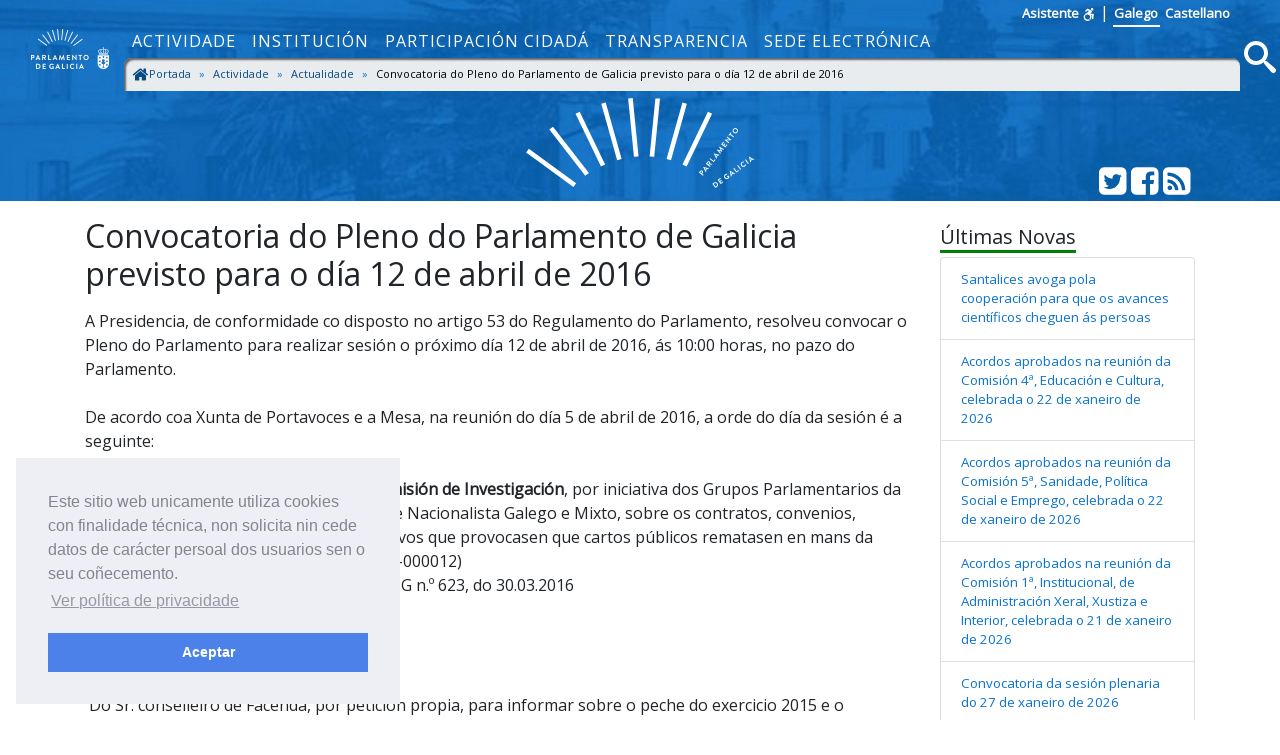

--- FILE ---
content_type: text/html; charset=utf-8
request_url: https://www.parlamentodegalicia.es/Actualidade/2077/convocatoria-do-pleno-do-parlamento-de-galicia-previsto-para-o-dia-12-de-abril-de-2016/
body_size: 10871
content:
<!doctype html>
<html lang="gl-ES">
<head>
    <title>Convocatoria do Pleno do Parlamento de Galicia previsto para o d&#xED;a 12 de abril de 2016 - Parlamento de Galicia </title>
    <meta name="description" />
    <meta name="viewport" content="width=device-width, initial-scale=1, shrink-to-fit=no">
    <meta name="Language" content="galego" />
    <meta http-equiv="Content-Type" content="text/html; charset=utf-8" />
    <meta http-equiv="Content-Language" content="gl" />
    <meta http-equiv="Expires" content="0" />
    <meta name="copyright" content="Parlamento de Galicia" />
    <meta name="generator" content="Parlamento de Galicia" />
    <meta name="author" content="Parlamento de Galicia" />

    <!--Twitter-->
    <meta name="twitter:card" content="summary_large_image">
    <meta name="twitter:title" content="Convocatoria do Pleno do Parlamento de Galicia previsto para o d&#xED;a 12 de abril de 2016">
    <meta name="twitter:description">
    <meta name="twitter:site" content="@Par_Gal">
    <meta name="twitter:domain" content="http://www.parlamentodegalicia.es/Actualidade/2077/convocatoria-do-pleno-do-parlamento-de-galicia-previsto-para-o-dia-12-de-abril-de-2016/">
    

    <!--Facebook-->
    <meta property="og:type" content="website" />
    <meta property="og:title" content="Convocatoria do Pleno do Parlamento de Galicia previsto para o d&#xED;a 12 de abril de 2016" />
    <meta property="og:description" />
    <meta property="og:site_name" content="Parlamento de Galicia" />
    <meta property="og:url" content="http://www.parlamentodegalicia.es/Actualidade/2077/convocatoria-do-pleno-do-parlamento-de-galicia-previsto-para-o-dia-12-de-abril-de-2016/" />
    <meta property="og:image:width" content="1200" />
    <meta property="og:image:height" content="610" />
    

                <meta property="og:image" content="https://www.parlamentodegalicia.es/sitios/web/ImaxesNovasParlamento/DSC_0007_1024x760.jpg" />
                <meta name="twitter:image" content="https://www.parlamentodegalicia.es/sitios/web/ImaxesNovasParlamento/DSC_0007_1024x760.jpg" />
                <meta property="og:image" content="https://www.parlamentodegalicia.es/sitios/web/ImaxesNovasParlamento/DSC_0007_1024x760.jpg" />
                <meta name="twitter:image" content="https://www.parlamentodegalicia.es/sitios/web/ImaxesNovasParlamento/DSC_0007_1024x760.jpg" />

    <link rel="shortcut icon" href="/images/xeral/favicon.ico" type="image/x-icon" />

    
    
        <link href="https://fonts.googleapis.com/css?family=Open+Sans" rel="stylesheet">
        <link href="https://fonts.googleapis.com/css?family=Roboto+Mono" rel="stylesheet">
        <link rel="stylesheet" href="/lib/icomoon/style.min.css" />
        <link rel="stylesheet" href="/lib/bootstrap/css/bootstrap.min.css" />
        <link rel="stylesheet" href="/css/site.min.css" />
    

    
    <link href="/lib/magnific-popup/css/magnific-popup.css" rel="stylesheet" />

    <link rel="stylesheet" type="text/css" href="/css/cookieconsent.min.css" />


    <!-- Script de implantación de accesibilidad inSuit -->
    <script async="async" type="text/javascript" data-insuit-id="inSuitLaunch" src="https://insuit.net/i4tservice/insuit-app.js"></script>


                              <script>!function(e){var n="https://s.go-mpulse.net/boomerang/";if("False"=="True")e.BOOMR_config=e.BOOMR_config||{},e.BOOMR_config.PageParams=e.BOOMR_config.PageParams||{},e.BOOMR_config.PageParams.pci=!0,n="https://s2.go-mpulse.net/boomerang/";if(window.BOOMR_API_key="ZS7HW-38NR8-WDGCL-NGTQM-9T7DR",function(){function e(){if(!o){var e=document.createElement("script");e.id="boomr-scr-as",e.src=window.BOOMR.url,e.async=!0,i.parentNode.appendChild(e),o=!0}}function t(e){o=!0;var n,t,a,r,d=document,O=window;if(window.BOOMR.snippetMethod=e?"if":"i",t=function(e,n){var t=d.createElement("script");t.id=n||"boomr-if-as",t.src=window.BOOMR.url,BOOMR_lstart=(new Date).getTime(),e=e||d.body,e.appendChild(t)},!window.addEventListener&&window.attachEvent&&navigator.userAgent.match(/MSIE [67]\./))return window.BOOMR.snippetMethod="s",void t(i.parentNode,"boomr-async");a=document.createElement("IFRAME"),a.src="about:blank",a.title="",a.role="presentation",a.loading="eager",r=(a.frameElement||a).style,r.width=0,r.height=0,r.border=0,r.display="none",i.parentNode.appendChild(a);try{O=a.contentWindow,d=O.document.open()}catch(_){n=document.domain,a.src="javascript:var d=document.open();d.domain='"+n+"';void(0);",O=a.contentWindow,d=O.document.open()}if(n)d._boomrl=function(){this.domain=n,t()},d.write("<bo"+"dy onload='document._boomrl();'>");else if(O._boomrl=function(){t()},O.addEventListener)O.addEventListener("load",O._boomrl,!1);else if(O.attachEvent)O.attachEvent("onload",O._boomrl);d.close()}function a(e){window.BOOMR_onload=e&&e.timeStamp||(new Date).getTime()}if(!window.BOOMR||!window.BOOMR.version&&!window.BOOMR.snippetExecuted){window.BOOMR=window.BOOMR||{},window.BOOMR.snippetStart=(new Date).getTime(),window.BOOMR.snippetExecuted=!0,window.BOOMR.snippetVersion=12,window.BOOMR.url=n+"ZS7HW-38NR8-WDGCL-NGTQM-9T7DR";var i=document.currentScript||document.getElementsByTagName("script")[0],o=!1,r=document.createElement("link");if(r.relList&&"function"==typeof r.relList.supports&&r.relList.supports("preload")&&"as"in r)window.BOOMR.snippetMethod="p",r.href=window.BOOMR.url,r.rel="preload",r.as="script",r.addEventListener("load",e),r.addEventListener("error",function(){t(!0)}),setTimeout(function(){if(!o)t(!0)},3e3),BOOMR_lstart=(new Date).getTime(),i.parentNode.appendChild(r);else t(!1);if(window.addEventListener)window.addEventListener("load",a,!1);else if(window.attachEvent)window.attachEvent("onload",a)}}(),"".length>0)if(e&&"performance"in e&&e.performance&&"function"==typeof e.performance.setResourceTimingBufferSize)e.performance.setResourceTimingBufferSize();!function(){if(BOOMR=e.BOOMR||{},BOOMR.plugins=BOOMR.plugins||{},!BOOMR.plugins.AK){var n=""=="true"?1:0,t="",a="aoicpbtio667c2luprtq-f-6c4a868f3-clientnsv4-s.akamaihd.net",i="false"=="true"?2:1,o={"ak.v":"39","ak.cp":"1695489","ak.ai":parseInt("1096314",10),"ak.ol":"0","ak.cr":10,"ak.ipv":4,"ak.proto":"http/1.1","ak.rid":"11f118c4","ak.r":35417,"ak.a2":n,"ak.m":"dscb","ak.n":"essl","ak.bpcip":"3.144.39.0","ak.cport":43560,"ak.gh":"104.119.189.237","ak.quicv":"","ak.tlsv":"tls1.2","ak.0rtt":"","ak.0rtt.ed":"","ak.csrc":"-","ak.acc":"bbr","ak.t":"1769241703","ak.ak":"hOBiQwZUYzCg5VSAfCLimQ==8K4yabAb8fTH/U4sm3R9D/e7bOZxN5JsN4KMb3cI63nvQdxRoUcbMNdqI1G818XkAWy8jmN1Xm3Uq37Uxr+J68DcoCbwA4UaVJyDLwGsRyzBH7d8Mws1BggxTWKmODZvM1XGWyup/AzyPGSzeNPlqv75X5eUQl82w9cf9Bh4TqTMb/ynjLx492j7qgJ63+xXSgPwZENVPS69DQN0PRW9Vw8edjcNpgIjD4+DTMVZvcJYdUmgL9VgK5X1NFWyUzz63wO5oOlHY1pX5iYA86Qnq4Bo0d5k/1KC4cNTbXQguV/lLzjFFMc9Daj8/TNxENpocfQOCBj2aJQa+PvH0cFaNR1E3TXKz7tQpgifaKew1rnlBUZVRqlDXuqlKVUmELFUI+eAhsTZJJoCUjjKT0AhGg/Xszckzdt010rdQDsH7RQ=","ak.pv":"5","ak.dpoabenc":"","ak.tf":i};if(""!==t)o["ak.ruds"]=t;var r={i:!1,av:function(n){var t="http.initiator";if(n&&(!n[t]||"spa_hard"===n[t]))o["ak.feo"]=void 0!==e.aFeoApplied?1:0,BOOMR.addVar(o)},rv:function(){var e=["ak.bpcip","ak.cport","ak.cr","ak.csrc","ak.gh","ak.ipv","ak.m","ak.n","ak.ol","ak.proto","ak.quicv","ak.tlsv","ak.0rtt","ak.0rtt.ed","ak.r","ak.acc","ak.t","ak.tf"];BOOMR.removeVar(e)}};BOOMR.plugins.AK={akVars:o,akDNSPreFetchDomain:a,init:function(){if(!r.i){var e=BOOMR.subscribe;e("before_beacon",r.av,null,null),e("onbeacon",r.rv,null,null),r.i=!0}return this},is_complete:function(){return!0}}}}()}(window);</script></head>
<body>
    <a href="#contido" accesskey="1" class="sr-only">saltar ao contido</a>
    <header>
        <nav class="navbar navbar-default navbar-expand-sm fixed-top" role="navigation">
            <div class="d-flex flex-column w-100">
                <div class="languages pr-5 text-right">
                    <a accesskey="L"
                       id="inSuitLaunch"
                       aria-label="ver a versión con apoio á navegacion"
                       title="ver a versión con apoio á navegacion"
                       href="">
                        <strong>Asistente</strong><span class="sr-only">de navegaci&oacute;n</span>
                        <svg class="icon icon-accesibilidad" focusable="false">
                            <use xlink:href="/lib/icomoon/symbol-defs.svg#icon-accesibilidad" />
                        </svg>
                    </a>
                    <span>|</span>
                    <a id="langGal" accesskey="g" href="https://www.parlamentodegalicia.gal/Actualidade/2077/convocatoria-do-pleno-do-parlamento-de-galicia-previsto-para-o-dia-12-de-abril-de-2016/"
                       aria-label="Ver páxina en galego"
                       title="Ver páxina en galego">
                        <apertium-notrans>Galego</apertium-notrans>
                    </a>

                    <a id="langCas" accesskey="C" href="https://www.es.parlamentodegalicia.es/Actualidade/2077/convocatoria-do-pleno-do-parlamento-de-galicia-previsto-para-o-dia-12-de-abril-de-2016/"
                       aria-label="Ver página en castellano"
                       title="Ver página en castellano">
                        <apertium-notrans>Castellano</apertium-notrans>
                    </a>
                </div>
                <div class="d-flex flex-column flex-md-row">
                    <div class="d-flex flex-row justify-content-around">
                        <button type="button" class="navbar-toggler navbar-toggler-right"
                                data-toggle="collapse" data-target="#bs-navbar-collapse-1" aria-controls="bs-navbar-collapse-1"
                                aria-expanded="true" aria-label="Cambia navegación">
                            <span class="navbar-toggler-icon">
                                <svg class="icon icon-reorder" focusable="false">
                                    <use xlink:href="/lib/icomoon/symbol-defs.svg#icon-reorder" />
                                </svg>
                            </span>
                        </button>
                        <a accesskey="5" class="navbar-brand d-flex mr-0 align-self-stretch" href="/Portada/Index">
                            <div>
                                <span class="brand-text d-sm-none mr-4">Parlamento de Galicia</span><img src="/images/xeral/logo_escudo.png" alt="ir a páxina principal do Parlamento de Galicia" />
                            </div>
                        </a>
                    </div>
                    <div class="collapse navbar-collapse d-md-flex d-lg-flex d-xl-flex flex-row align-items-stretch" id="bs-navbar-collapse-1">
                        <div class="d-md-flex d-lg-flex d-xl-flex flex-column  justify-content-center  align-items-stretch w-100">
                            
    <ul id="topNavMenu" class="navbar-nav nav1 list-inline" role="menubar">
            <li role="presentation" class="nav-item">
                    <a class="nav-link text-md-center" aria-selected="false" role="menuitem" href="/Actividade/Index">Actividade</a>

            </li>
            <li role="presentation" class="nav-item">
                    <a class="nav-link text-md-center" aria-selected="false" role="menuitem" href="/Institucion/Index">Instituci&#xF3;n</a>

            </li>
            <li role="presentation" class="nav-item">
                    <a class="nav-link text-md-center" aria-selected="false" role="menuitem" href="/ParticipacionCidada/Index">Participaci&#xF3;n cidad&#xE1;</a>

            </li>
            <li role="presentation" class="nav-item">
                    <a class="nav-link text-md-center" aria-selected="false" role="menuitem" href="/Transparencia/Index">Transparencia</a>

            </li>
            <li role="presentation" class="nav-item">
                    <a target="_blank" class="nav-link text-md-center" aria-selected="false" role="menuitem" href="https://sede.parlamentodegalicia.gal">Sede electr&#xF3;nica</a>

            </li>

    </ul>

                            <div class="menubreadcrumbs d-flex">
                                
    <div class="w-100" aria-label="breadcrumb" role="navigation">
     
        <ol class="breadcrumb pb-0 pt-1 pl-1 mb-1">

                    <li class="breadcrumb-item ">
                        <a class="d-inline-flex text-primary-darker flex-row" href="/Portada/Index">
   <svg class="icon icon-home bigger" focusable="false">
                                <use xlink:href="/lib/icomoon/symbol-defs.svg#icon-home" />
                            </svg>
Portada
                        </a>
                        <span class="divider"></span>
                    </li>
                    <li class="breadcrumb-item ">
                        <a class="d-inline-flex text-primary-darker flex-row" href="/Actividade/Index">
Actividade
                        </a>
                        <span class="divider"></span>
                    </li>
                    <li class="breadcrumb-item ">
                        <a class="d-inline-flex text-primary-darker flex-row" href="/Actualidade/Index">
Actualidade
                        </a>
                        <span class="divider"></span>
                    </li>
                    <li class="breadcrumb-item active " aria-current="page">
                        <span class="d-inline-flex flex-row">
     
Convocatoria do Pleno do Parlamento de Galicia previsto para o d&#xED;a 12 de abril de 2016                            </span>

                            </li>

        </ol>




    </div>


                            </div>
                        </div>
                        <div class="d-flex flex-row justify-content-end">
                            <a accesskey="4" class="m-1 align-self-center searchIcon" href="#buscamenu"
                               data-toggle="modal" data-target="#buscamenu"
                               role="button">
                                <span class="sr-only">Busca</span>
                                <svg class="icon icon-search size2rem" focusable="false">
                                    <use xlink:href="/lib/icomoon/symbol-defs.svg#icon-search" />
                                </svg>
                            </a>
                        </div>
                    </div>
                </div>
            </div>
        </nav>
        <div class="modal fade" tabindex="-1" role="dialog" id="buscamenu"
             aria-labelledby="buscamenulabel" aria-hidden="true">
            <div class="modal-dialog  modal-dialog-center modal-lg" role="document">
                <div class="modal-content">
                    <div class="modal-body">
                        <p id="buscamenulabel" class="sr-only">Formulario de busca na web</p>

<form action="/Buscador/Xeral" method="get">                            <button type="button" class="close" data-dismiss="modal" aria-label="Close">
                                <span aria-hidden="true">&times;</span>
                            </button>
                            <div class="input-group">
                                <label for="txtBusca" class="sr-only">Terminos a buscar</label>
                                <input class="form-control" type="search" id="txtBusca" name="txtBusca" title="Introduza a súa busca" placeholder="Introduza o texto a buscar" />
                                <div class="input-group-append">
                                    <button class="btn btn-primary ml-1 mr-1" type="submit" id="btnBusca">
                                        <span class="sr-only">Busca</span>
                                        <svg class="icon icon-search" focusable="false">
                                            <use xlink:href="/lib/icomoon/symbol-defs.svg#icon-search" />
                                        </svg>
                                    </button>

                                </div>
                            </div>
</form>                    </div>
                </div>
            </div>
        </div>

        <div class="cabecera text-center">
            <div class="container">
                <div class="row">
                    <div class="col-12 col-sm-3"></div>
                    <div class="col-12 col-sm-6">
                        <img class="img-fluid cabeceraImg mb-md-2 mt-md-2" src="/images/xeral/logo_abanico.svg" alt="Logo do parlamento en forma de abanico" />
                        <span class="sr-only ">Parlamento de Galicia</span>
                    </div>
                    <div class="col-12 col-sm-3 align-self-end">
                        <div class="d-flex flex-row justify-content-end mb-1">
                            <div>
                                <a class="text-white" href="http://twitter.com/Par_Gal">
                                    <span class="sr-only">Twitter do parlamento</span>
                                    <svg class="icon icon-twitter_sign size2rem" focusable="false">
                                        <use xlink:href="/lib/icomoon/symbol-defs.svg#icon-twitter_sign" />
                                    </svg>
                                </a>
                            </div>
                            <div>
                                <a class="text-white" href="http://www.facebook.com/parlamentodegalicia">
                                    <span class="sr-only">Facebook do parlamento</span>
                                    <svg class="icon icon-facebook_sign size2rem" focusable="false">
                                        <use xlink:href="/lib/icomoon/symbol-defs.svg#icon-facebook_sign" />
                                    </svg>
                                </a>
                            </div>
                            <div>
                                <a class="text-white" href="/Rss/">
                                    <span class="sr-only">Subscrición Rss</span>
                                    <svg class="icon icon-rss_sign size2rem" focusable="false">
                                        <use xlink:href="/lib/icomoon/symbol-defs.svg#icon-rss_sign" />
                                    </svg>
                                </a>
                            </div>
                        </div>
                    </div>

                </div>
            </div>
        </div>
    </header>

    

    <div id="contido" class="body-content">
        



<section class="seccionweb mb-5" id="s-noticia">
    <div class="container">
        <div class="row">
            <div class="col-12 col-md-9">
                <h1 class="h2 mb-3">Convocatoria do Pleno do Parlamento de Galicia previsto para o d&#xED;a 12 de abril de 2016</h1>
                <div class="novaresumen">
                    
                </div>

                

                <div class="novacorpo">
                    <div class="ExternalClassEE81630AFD754CBF84CEF1736F87FDDF"><div>A Presidencia, de conformidade co disposto no artigo 53 do Regulamento do Parlamento, resolveu convocar o Pleno do Parlamento para realizar sesión o próximo día 12 de abril de 2016, ás 10&#58;00 horas, no pazo do Parlamento.</div>
<div>&#160;</div>
<div>De acordo coa Xunta de Portavoces e a Mesa, na reunión do día 5 de abril de 2016, a orde do día da sesión é a seguinte&#58;<br>&#160;<br><strong>Punto 1.&#160;Solicitude de creación dunha Comisión de Investigación</strong>, por iniciativa dos Grupos Parlamentarios da Alternativa Galega de Esquerda, do Bloque Nacionalista Galego e Mixto, sobre os contratos, convenios, subvencións ou demais actos administrativos que provocasen que cartos públicos rematasen en mans da fundación FESÁN, doc. núm. 48725 (09/SCI-000012)<br>&#160;Publicación da solicitude de creación, BOPG n.º 623, do 30.03.2016</div>
<div>&#160;</div>
<div><strong>Punto 2.&#160;Comparecencias en pleno</strong><br>&#160;<br>2.1&#160;49116 (09/CPP-000417)<br>&#160;Do Sr. conselleiro de Facenda, por petición propia, para informar sobre o peche do exercicio 2015 e o cumprimento do obxectivo de estabilidade orzamentaria<br>&#160;<br>2.2&#160;44318 (09/CPP-000384)<br>&#160;Do Sr. conselleiro de Economía, Emprego e Industria, por petición propia, para informar sobre o desenvolvemento do polo tecnolóxico e industrial galego de avións non tripulados<br>&#160;Publicación da iniciativa, BOPG n.º 559, do 25.11.2015<br>&#160;<br><strong>Punto 3.&#160;Mocións</strong><br>&#160;<br>3.1&#160;49047 (09/MOC-000172)<br>&#160;Grupo Parlamentario dos Socialistas de Galicia<br>&#160;Soneira Tajes, María Soledad<br>&#160;Sobre a presentación polo Goberno galego no Parlamento de Galicia, no prazo de dous meses, dun estudo de reordenación da planta local que sirva de base ás iniciativas de fusión ou cooperación supramunicipal. (Moción, a consecuencia da Interpelación nº. 48052, publicada no BOPG nº. 613, do 09.03.2016, e debatida na sesión plenaria do 29.03.2016)<br>&#160;<br>3.2&#160;49071 (09/MOC-000173)<br>&#160;Grupo Parlamentario da Alternativa Galega de Esquerda<br>&#160;Sánchez García, Antón<br>&#160;Sobre as medidas que debe adoptar o Goberno galego para garantir que ningunha persoa ou familia sexa desafiuzada en Galicia da súa vivenda habitual. (Moción, a consecuencia da Interpelación nº. 44187, publicada no BOPG nº. 559, do 25.11.2015, e debatida na sesión plenaria do 29.03.2016)<br>&#160;<br>3.3&#160;49085 (09/MOC-000174)<br>&#160;Grupo Parlamentario dos Socialistas de Galicia<br>&#160;Gallego Calvar, María Carmen<br>&#160;Sobre o desenvolvemento regulamentario e as modificacións que debe introducir o Goberno galego na Lei 2/2014, do 14 de abril, pola igualdade de trato e a non discriminación de lesbianas, gays, transexuais, bisexuais e intersexuais en Galicia. (Moción, a consecuencia da Interpelación nº. 45545, publicada no BOPG nº. 590, do 27.01.2016, e debatida na sesión plenaria do 29.03.2016)<br>&#160;<br><strong>Punto 4.&#160;Proposicións non de lei en pleno</strong><br>&#160;<br>4.1&#160;39385 (09/PNP-002862)<br>&#160;Grupo Parlamentario Popular de Galicia<br>&#160;Santalices Vieira, Miguel Ángel e 7 máis<br>&#160;Sobre as actuacions que debe levar a cabo a Xunta de Galicia en relación co Programa galego de detección precoz do carcinoma colorrectal<br>&#160;Publicación da iniciativa, BOPG n.º 504, do 10.08.2015<br>&#160;<br>4.2&#160;43221 (09/PNP-003165)<br>&#160;Grupo Parlamentario da Alternativa Galega de Esquerda<br>&#160;Sánchez García, Antón<br>&#160;Sobre as demandas que debe realizar o Goberno galego ao Ministerio de Agricultura en relación co acordo lácteo e a actuación a que debe levar a cabo en relación coas conversas que está a abrir<br>&#160;Publicación da iniciativa, BOPG n.º 545, do 04.11.2015<br>&#160;<br>4.3&#160;44801 (09/PNP-003250)<br>&#160;Grupo Parlamentario dos Socialistas de Galicia<br>&#160;Vázquez Blanco, Emilio e 2 máis<br>&#160;Sobre as actuacións que debe levar a cabo o Goberno galego co fin de protexer e salvagardar o patrimonio declarado ben de interese cultural<br>&#160;Publicación da iniciativa, BOPG n.º 569, do 10.12.2015<br>&#160;<br>4.4&#160;46728 (09/PNP-003390)<br>&#160;Grupo Parlamentario dos Socialistas de Galicia<br>&#160;González Santín, Juan Carlos e 2 máis<br>&#160;Sobre a demanda polo Goberno galego ao Goberno central da adopción das medidas necesarias para o mantemento da sustentabilidade do sistema da Seguridade Social<br>&#160;Publicación da iniciativa, BOPG n.º 602, do 17.02.2016<br>&#160;<br>4.5&#160;46746 (09/PNP-003394)<br>&#160;Grupo Parlamentario Popular de Galicia<br>&#160;Oubiña Solla, Rosa e 7 máis<br>&#160;Sobre a elaboración pola Xunta de Galicia dun programa de inserción laboral para as mulleres vítimas de violencia de xénero<br>&#160;Publicación da iniciativa, BOPG n.º 602, do 17.02.2016<br>&#160;<br>4.6&#160;47728 (09/PNP-003468)<br>&#160;Grupo Parlamentario Mixto<br>&#160;Iglesias Sueiro, Carmen<br>&#160;Sobre as actuacións que debe levar a cabo o Goberno galego en relación coa atención e prevención da saúde bucodental no Sistema sanitario público<br>&#160;Publicación da iniciativa, BOPG n.º 609, do 02.03.2016<br>&#160;<br>4.7&#160;48696 (09/PNP-003541)<br>&#160;Grupo Parlamentario do Bloque Nacionalista Galego<br>&#160;Adán Villamarín, María do Carme<br>&#160;Sobre as actuacións que debe levar a cabo a Xunta de Galicia en relación coa súa participación na xestión das empresas públicas estatais integradas no sector naval galego e a demanda a Navantia da remisión do Plan industrial 2016-2020 presentado no seu consello de administración<br>&#160;Publicación da iniciativa, BOPG n.º 623, do 30.03.2016<br>&#160;<br>4.8&#160;48715 (09/PNP-003544)<br>&#160;Grupo Parlamentario do Bloque Nacionalista Galego<br>&#160;Prado Cores, María Montserrat<br>&#160;Sobre as demandas que debe realizar o Goberno galego ao Goberno central en relación co acordo asinado entre a Unión Europea e Turquía respecto das persoas refuxiadas<br>&#160;Publicación da iniciativa, BOPG n.º 623, do 30.03.2016<br>&#160;<br><strong>Punto 5.&#160;Interpelacións</strong><br>&#160;<br>5.1&#160;41836 (09/INT-001578)<br>&#160;Grupo Parlamentario do Bloque Nacionalista Galego<br>&#160;Paz Franco, María Tereixa<br>&#160;Sobre as medidas adoptadas para afrontar a crise do sector lácteo en Galicia<br>&#160;Publicación da iniciativa, BOPG n.º 527, do 30.09.2015<br>&#160;<br>5.2&#160;48707 (09/INT-001875)<br>&#160;Grupo Parlamentario dos Socialistas de Galicia<br>&#160;Méndez Romeu, José Luis e 17 máis<br>&#160;Sobre a sentenza do Tribunal Supremo pola que se anula a prórroga de 129 concesións de transporte público<br>&#160;Publicación da iniciativa polo procedemento de urxencia, BOPG n.º 623, do 30.03.2016<br>&#160;<br>5.3&#160;48741 (09/INT-001877)<br>&#160;Grupo Parlamentario dos Socialistas de Galicia<br>&#160;Val Alonso, José Ramón e 2 máis<br>&#160;Sobre a etiquetaxe do mexillón galego<br>&#160;Publicación da iniciativa, BOPG n.º 623, do 30.03.2016<br>&#160;<br><strong>Punto 6.&#160;Preguntas para resposta oral do Presidente da Xunta</strong><br>&#160;<br>6.1&#160;49097 (09/POPX-000179)<br>&#160;Grupo Parlamentario dos Socialistas de Galicia<br>&#160;Méndez Romeu, José Luis<br>&#160;Sobre as repercusións para Galicia da política de estrito control do déficit<br>&#160;<br>6.2&#160;49111 (09/POPX-000180)<br>&#160;Grupo Parlamentario Mixto<br>&#160;Martínez García, María Consuelo<br>&#160;Sobre as medidas a curto, medio e longo prazo que está a adoptar o Goberno galego para acadar a confluencia salarial <br>&#160;<br>6.3&#160;49112 (09/POPX-000181)<br>&#160;Grupo Parlamentario do Bloque Nacionalista Galego<br>&#160;Jorquera Caselas, Francisco Xesús<br>&#160;Sobre a valoración da Xunta de Galicia do pesimismo da mocidade galega respecto do seu futuro<br>&#160;<br><strong>Punto 7.&#160;Preguntas ao Goberno</strong></div>
<div>&#160;</div>
<div>7.1&#160;48342 (09/POP-004665)<br>&#160;Grupo Parlamentario dos Socialistas de Galicia<br>&#160;Soneira Tajes, María Soledad e 2 máis<br>&#160;Sobre a sentenza do Tribunal Constitucional&#160; na que se declaran inconstitucionais varios artigos da Lei 27/2013, do 27 de decembro, de racionalización e sustentabilidade da Administración local<br>&#160;Publicación da iniciativa, BOPG n.º 620, do 22.03.2016</div>
<div>&#160;</div>
<div>7.2&#160;47794 (09/POP-004576)<br>&#160;Grupo Parlamentario dos Socialistas de Galicia<br>&#160;Sánchez Bugallo, José Antonio e 2 máis<br>&#160;Sobre a data prevista polo Goberno galego para remitirlles aos deputados solicitantes unha copia do anteproxecto da EDAR do Souto, en Santiago de Compostela<br>&#160;Publicación da iniciativa, BOPG n.º 613, do 09.03.2016</div>
<div>&#160;</div>
<div>7.3&#160;49160 (09/PUP-000268)<br>&#160;Grupo Parlamentario do Bloque Nacionalista Galego<br>&#160;Adán Villamarín, María do Carme e Jorquera Caselas, Francisco Xesús<br>&#160;Sobre a garantía do pagamento por Pemex dos floteis construídos nos estaleiros galegos segundo o acordado</div>
<div>&#160;</div>
<div>7.4&#160;46310 (09/POP-004329)<br>&#160;Grupo Parlamentario Popular de Galicia<br>&#160;Baamonde Díaz, Agustín e 7 máis<br>&#160;Sobre a relación de autores e autoras que van formar parte da delegación de Galicia no marco da 42ª edición da Feira Internacional do Libro de Bos Aires en 2016, así como a programación literaria e cultural que se vai desenvolver nela<br>&#160;Publicación da iniciativa, BOPG n.º 599, do 11.02.2016<br>&#160;<br>7.5&#160;49135 (09/PUP-000266)<br>&#160;Grupo Parlamentario da Alternativa Galega de Esquerda<br>&#160;Beiras Torrado, Xosé Manuel e 5 máis<br>&#160;Sobre as previsións da Xunta de Galicia respecto da suspensión das probas de reválida previstas no calendario de aplicación da LOMCE para o este curso escolar, nomeadamente as que afectan ao alumnado de sexto de educación primaria<br>&#160;<br>7.6&#160;48648 (09/POP-004687)<br>&#160;Grupo Parlamentario do Bloque Nacionalista Galego<br>&#160;Rodas Chapela, Daniel e Prado Cores, María Montserrat<br>&#160;Sobre as actuacións previstas polo Goberno galego para o cumprimento da legalidade na etiquetaxe de mexillón galego<br>&#160;Publicación da iniciativa, BOPG n.º 623, do 30.03.2016<br>&#160;<br>7.7&#160;48702 (09/POP-004698)<br>&#160;Grupo Parlamentario da Alternativa Galega de Esquerda<br>&#160;Fajardo Recouso, Juan Manuel<br>&#160;Sobre as medidas previstas polo Goberno galego en relación coa etiquetaxe de mexillón galego<br>&#160;Publicación da iniciativa, BOPG n.º 623, do 30.03.2016<br>&#160;<br>7.8&#160;49153 (09/PUP-000267)<br>&#160;Grupo Parlamentario Popular de Galicia<br>&#160;Balseiro Orol, José Manuel e 7 máis<br>&#160;Sobre a valoración do Goberno galego respecto da pretensión da Unión Europea de prohibir a actividade da flota de arrastre a máis de 800 metros de profundidade<br>&#160;<br>Os grupos parlamentarios poderán presentar emendas ás mocións e ás proposicións non de lei ata seis horas antes do inicio da sesión, o abeiro do disposto no artigo 161.2 do Regulamento.</div>
<div>&#160;</div>
<div>Santiago de Compostela, 5 de abril de 2016</div>
<div>&#160;</div>
<div>Miguel Ángel Santalices Vieira<br>Presidente<br></div></div>
                </div>

                <div class="row">
                    <div class="col-12">
                        <br />
                    </div>
                </div>

                <div class="row">
                    <div class="col-12">
                        <h2 class="h4 mb-3"> <span class="underGreen">Imaxes relacionadas</span></h2>
                    </div>
                </div>

                <div class="row">
                            <div class="col-xl-4 col-lg-4 col-md-6 col-sm-6 col-12">
                                <div class="thumb-container">
                                    <a href="https://www.parlamentodegalicia.es/sitios/web/ImaxesNovasParlamento/DSC_0007_1024x760.jpg" title="Convocatoria do Pleno do Parlamento de Galicia previsto para o d&#xED;a 12 de abril de 2016" class="image-popup">
                                        <div class="caixa">
                                            <img class="img-fluid lazyload" src="/images/xeral/loading.gif" data-src="https://www.parlamentodegalicia.es/sitios/web/ImaxesNovasParlamento/_w/DSC_0007_1024x760_jpg.jpg" alt="Convocatoria do Pleno do Parlamento de Galicia previsto para o d&#xED;a 12 de abril de 2016">
                                            <noscript><img class="img-fluid" src="https://www.parlamentodegalicia.es/sitios/web/ImaxesNovasParlamento/_w/DSC_0007_1024x760_jpg.jpg" alt="Convocatoria do Pleno do Parlamento de Galicia previsto para o d&#xED;a 12 de abril de 2016"></noscript>
                                            <div class="over-layer">
                                                <div class="contido-caixa">
                                                    <div class="accion">Pulse para ampliar (+)</div>
                                                </div>
                                            </div>
                                        </div>
                                    </a>
                                </div>
                            </div>
                            <div class="col-xl-4 col-lg-4 col-md-6 col-sm-6 col-12">
                                <div class="thumb-container">
                                    <a href="https://www.parlamentodegalicia.es/sitios/web/ImaxesNovasParlamento/DSC_0007_1024x760.jpg" title="Convocatoria do Pleno do Parlamento de Galicia previsto para o d&#xED;a 12 de abril de 2016" class="image-popup">
                                        <div class="caixa">
                                            <img class="img-fluid lazyload" src="/images/xeral/loading.gif" data-src="https://www.parlamentodegalicia.es/sitios/web/ImaxesNovasParlamento/_w/DSC_0007_1024x760_jpg.jpg" alt="Convocatoria do Pleno do Parlamento de Galicia previsto para o d&#xED;a 12 de abril de 2016">
                                            <noscript><img class="img-fluid" src="https://www.parlamentodegalicia.es/sitios/web/ImaxesNovasParlamento/_w/DSC_0007_1024x760_jpg.jpg" alt="Convocatoria do Pleno do Parlamento de Galicia previsto para o d&#xED;a 12 de abril de 2016"></noscript>
                                            <div class="over-layer">
                                                <div class="contido-caixa">
                                                    <div class="accion">Pulse para ampliar (+)</div>
                                                </div>
                                            </div>
                                        </div>
                                    </a>
                                </div>
                            </div>
                </div>

            </div>

            <div class="col-12 col-md-3 text-smaller pt-2">
                <h2 class="h5"><span class="underGreen">Últimas Novas</span></h2>
                <div class="ultimasNovas">
        <ul class="list-group">
                <li class="list-group-item">
                    <a href="/Actualidade/4457/santalices-avoga-pola-cooperacion-para-que-os-avances-cientificos-cheguen-as-persoas/">
                        Santalices avoga pola cooperaci&#xF3;n para que os avances cient&#xED;ficos cheguen &#xE1;s persoas
                    </a>
                </li>        
                <li class="list-group-item">
                    <a href="/Actualidade/4456/acordos-aprobados-na-reunion-da-comision-4-educacion-e-cultura-celebrada-o-22-de-xaneiro-de-2026/">
                        Acordos aprobados na reuni&#xF3;n da Comisi&#xF3;n 4&#xAA;, Educaci&#xF3;n e Cultura, celebrada o 22 de xaneiro de 2026
                    </a>
                </li>        
                <li class="list-group-item">
                    <a href="/Actualidade/4455/acordos-aprobados-na-reunion-da-comision-5-sanidade-politica-social-e-emprego-celebrada-o-22-de-xaneiro-de-2026/">
                        Acordos aprobados na reuni&#xF3;n da Comisi&#xF3;n 5&#xAA;, Sanidade, Pol&#xED;tica Social e Emprego, celebrada o 22 de xaneiro de 2026
                    </a>
                </li>        
                <li class="list-group-item">
                    <a href="/Actualidade/4454/acordos-aprobados-na-reunion-da-comision-1-institucional-de-administracion-xeral-xustiza-e-interior-celebrada-o-21-de-xaneiro-de-2026/">
                        Acordos aprobados na reuni&#xF3;n da Comisi&#xF3;n 1&#xAA;, Institucional, de Administraci&#xF3;n Xeral, Xustiza e Interior, celebrada o 21 de xaneiro de 2026
                    </a>
                </li>        
                <li class="list-group-item">
                    <a href="/Actualidade/4452/convocatoria-da-sesion-plenaria-do-27-de-xaneiro-de-2026/">
                        Convocatoria da sesi&#xF3;n plenaria do 27 de xaneiro de 2026
                    </a>
                </li>        
                <li class="list-group-item">
                    <a href="/Actualidade/4453/santalices-reivindica-maior-celeridade-para-tramitar-propostas-autonomicas-no-congreso/">
                        Santalices reivindica maior celeridade para tramitar propostas auton&#xF3;micas no Congreso
                    </a>
                </li>        
        </ul>

</div>

<p class="clearfix"></p>
            </div>
        </div>

    </div>
</section>




        <button class="btn btn-primary rounded-circle z-depth-1-half text-white" onclick="topFunction()" id="upBtn" title="ir arriba">
            <svg class="icon icon-arrow_up bigger" focusable="false">
                <use xlink:href="/lib/icomoon/symbol-defs.svg#icon-arrow_up" />
            </svg> <span class="sr-only">ir arriba</span>
        </button>
    </div>
    <a href="#pgfooter" accesskey="2" class="sr-only">saltar ao pe de p&aacute;xina</a>
    <footer class="mt-5" id="pgfooter">
        <div class="infofooter">
            <h1 class="h2 sr-only">Información da web</h1>
            <div class="container">
                <div class="row">
                    <div class="col-md-9 pl-0 pr-1">
                        <h2 class="sr-only">Ligazóns</h2>
                        
<div class="container-fluid">
    <div class="row text-medio">
        <div class="col-md-4 pr-md-1">
            <ul class="list-unstyled">
                <li><a href="/Portada/Directorio" accesskey="6" title="Directorio Telefónico do Parlamento de Galicia">Directorio</a></li>
                <li><a accesskey="3" href="/Portada/MapaWeb">Mapa web</a></li>
                <li><a href="/Institucion/Ligazons" title="Ligazóns a sitios relacionados">Ligazóns</a></li>
                <li><a href="/Portada/Accesibilidade" accesskey="0" title="Información relativa á accesibilidade da web">Accesibilidade</a></li>
                <li><a href="/Portada/Contacto" accesskey="7" title="Información para contactar co Parlamento de Galicia">Contacto</a></li>
                <li><a href="https://biblioteca.parlamentodegalicia.gal">Biblioteca do Parlamento</a></li>
                <li><a href="/Portada/libroselectronicos" title="Libros publicados do Parlamento de Galicia">Libros electrónicos</a></li>
            </ul>
        </div>
        <div class="col-md-4 pr-md-1">
            <ul class="list-unstyled">
                <li><a href="/Actividade/Boletins" alt="Ver os últimos BOPG" title="Ver os últimos BOPG">Últimos BOPG publicados</a></li>
                <li><a href="/Actividade/DiariosSesions" alt="Ver os últimos DSPG" title="Ver os últimos DSPG">Últimos DSPG publicados</a></li>
                <li><a href="/Subscricions/Boletins" title="Subscricións a BOPG e DSPG">Subscricións a BOPG e DSPG</a></li>

                <li><a href="/XuntaElectoral">Xunta Electoral</a></li>

                <li><a href="/Portada/Glosario" title="Glosario de termos parlamentarios">Glosario</a></li>
                <li><a href="/Tenda">Tenda</a></li>
                <li><a href="/estaticos/visitavirtual/index.html">Visita virtual</a></li>
            </ul>
        </div>
        <div class="col-md-4 pr-md-1">
            <ul class="list-unstyled">
                <li><a href="/Institucion/Normativa" title="Normativa do Parlamento de Galicia">Normativa</a></li>
                <li><a href="/Portada/SistemaInternoInformacion" title="Sistema interno de información">Sistema interno de información</a></li>

                <li><a href="/Portada/AvisoLegal" title="Aviso legal do Parlamento de Galicia">Aviso legal</a></li>
                <li><a href="/Portada/Privacidade" title="Política de privacidade do Parlamento de Galicia">Política de privacidade</a></li>
                <li><a href="/Portada/Seguridade" title="Política de seguridade do Parlamento de Galicia">Política de seguridade</a></li>
                <li><a href="/Portada/ProteccionDatos" title="Política de protección de datos de caracter personal">Protección de datos</a></li>

                <li>
                    <a href="https://gobernanza.ccn-cert.cni.es/amparo/API/public/certificaciones/4902/download/3505" title="Certificación conformidade ENS">
                        Certificación conformidade ENS
                    </a>
                </li>
                <li>
                    <a href="https://gobernanza.ccn-cert.cni.es/amparo/API/public/certificaciones/4902/download/3505" title="Certificación conformidade ENS">
                        <img src="/images/xeral/conformidad_ens_min.png" class="float-left" alt="Certificación conformidade ENS" />
                    </a>
                </li>
            </ul>
        </div>
    </div>
</div>


                    </div>

                    <div class="col-md-3 infolocation">
                        <h2 class="h4">Onde estamos:</h2>
                        
<div class="float-left p-1">
    <a href="https://goo.gl/maps/oirfuRRnT1t"><img src="/images/xeral/geolocalized.png" width="80" title="Ver localización en Google Maps" alt="Ver localización en Google Maps" /></a>
</div>
<div class="locaddress">
    Rúa do Hórreo, 63<br />
    Santiago de Compostela<br />
    <strong>CP:</strong> 15701<br />
    <strong>Tel.:</strong> 981 551 300<br />
    <strong>Fax:</strong> 981 551 408
</div>



                        <h2 class="h4 mt-1 mb-0">Visitas da web:</h2>
                        
 <span class="numVisitas">1118984</span>


                    </div>
                </div>
            </div>
        </div>

        <div class="endfooter">
            <div class="container">
                <div class="row justify-content-center">
                    <div class="col text-center">
                        <span class="copyright align-middle">Copyright &copy; Parlamento de Galicia 2018</span>
                    </div>
                </div>
            </div>
        </div>
    </footer>
    

    
        <script src="/lib/jquery/jquery.min.js"></script>
        <script src="/lib/popper.js/dist/umd/popper.min.js"></script>
        <script src="/lib/jquery-lazyload/lazyload.min.js"></script>
        <script src="/lib/bootstrap/js/bootstrap.min.js"></script>
        <script defer src="/lib/icomoon/svgxuse.min.js"></script>
        <script src="/js/cbpAnimatedHeader.min.js"></script>
        <script src="/js/cookieconsent.min.js"></script>
        <script src="/js/site_label_gl.min.js"></script>
        <script src="/js/site.min.js"></script>
    



    <script type="text/javascript" src="/estaticos/media/pargal/js/estadisticas.js"></script>
    
    <script src="/lib/magnific-popup/js/jquery.magnific-popup.min.js"></script>
    <script src="/lib/magnific-popup/js/configure.magnific-popup.js"></script>

</body>

</html>
